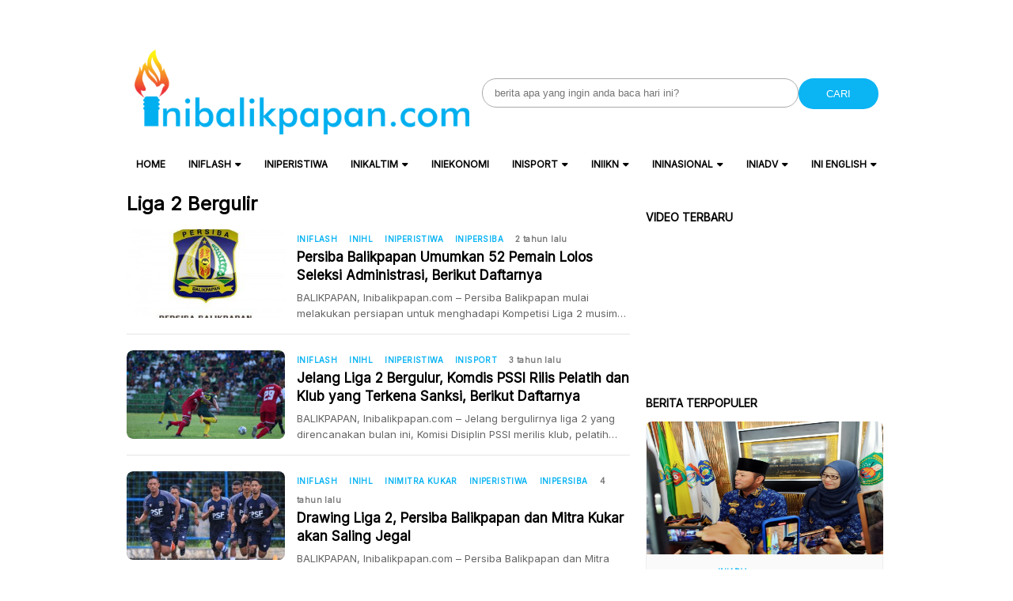

--- FILE ---
content_type: text/html; charset=utf-8
request_url: https://www.google.com/recaptcha/api2/aframe
body_size: 267
content:
<!DOCTYPE HTML><html><head><meta http-equiv="content-type" content="text/html; charset=UTF-8"></head><body><script nonce="1qNugi8IqP6RiTDK7Gr23g">/** Anti-fraud and anti-abuse applications only. See google.com/recaptcha */ try{var clients={'sodar':'https://pagead2.googlesyndication.com/pagead/sodar?'};window.addEventListener("message",function(a){try{if(a.source===window.parent){var b=JSON.parse(a.data);var c=clients[b['id']];if(c){var d=document.createElement('img');d.src=c+b['params']+'&rc='+(localStorage.getItem("rc::a")?sessionStorage.getItem("rc::b"):"");window.document.body.appendChild(d);sessionStorage.setItem("rc::e",parseInt(sessionStorage.getItem("rc::e")||0)+1);localStorage.setItem("rc::h",'1764956953206');}}}catch(b){}});window.parent.postMessage("_grecaptcha_ready", "*");}catch(b){}</script></body></html>

--- FILE ---
content_type: text/css
request_url: https://www.inibalikpapan.com/wp-content/themes/atnewz/style.css?ver=1736155577
body_size: 8588
content:
/*
Theme Name: Atnewz
Theme URI: http://example.com/atnewz
Author: Rizatzmi
Author URI: http://example.com
Description: A News & Magazine WordPress Theme
Version: 1.0.0
License: GNU General Public License v2 or later
License URI: http://www.gnu.org/licenses/gpl-2.0.html
Text Domain: atnewz
Tags: news, magazine, blog, two-columns, responsive-layout, custom-background, custom-logo, custom-menu, featured-images, footer-widgets, full-width-template, sticky-post, theme-options, translation-ready

This theme, like WordPress, is licensed under the GPL.
*/

body {
  font-family: "Inter", sans-serif;
  margin: 0;
  background-color: #fff;
}

.wp-embedded-content {
  margin: 0;
}

.wp-attachment img {
  width: 100%;
}

.wp-caption {
  width: 100% !important;
}

.hide {
  display: none;
}

/* General styles for the layout */
.main-container {
  display: flex;
  min-height: 100vh;
  flex-wrap: wrap;
}

.site-main {
  display: flex;
  position: relative;
  float: left;
  width: 100%;
  max-width: 956px;
  padding: 0 10px;
}

/* Tooltip container */
a[title] {
  position: relative;
  display: inline-block;
}

a[title]:hover::after,
a[title]:hover::before {
  visibility: visible;
  opacity: 1;
}

.author-container {
  cursor: pointer;
}

.left-banner-ads,
.right-banner-ads {
  flex: 1;
  height: 100vh !important;
  overflow: hidden;
  position: fixed;
  top: 0;
  z-index: 9999;
  background-color: black;
}

.left-banner-ads {
  left: 0;
}

.right-banner-ads {
  right: 0;
}

.content-container {
  max-width: 980px;
  padding: 0 12px;
  margin: 0 auto;
  flex-shrink: 0;
  display: flex;
  flex-direction: column;
}

@media screen and (max-width: 768px) {
  .site-main {
    padding: 0;
    display: block;
  }

  .content-container {
    width: 100%;
    flex-shrink: 1;
    margin: 0;
    padding: 0;
  }
}

/*---------------/
/ Top Header Ads /
/---------------*/

.top-header-ads {
  width: 100%;
  height: auto;
}

.top-header-ads img {
  width: 100%;
}

.top-banner-ads {
  width: 100%;
  height: auto;
  margin-top: 50px;
}

.top-banner-ads img {
  width: 100%;
}

.between-posts-ad {
  width: 100%;
  height: auto;
}

.between-posts-ad img {
  width: 100%;
}

.widget-area {
  background: #f4f4f4;
  padding: 1em;
  margin-top: 1em;
}

.entry-title a {
  color: #333;
  text-decoration: none;
}

.entry-title a:hover {
  text-decoration: underline;
}

.entry-content {
  margin-top: 1em;
}

.bottom-single-ads {
  width: 100%;
  margin-top: 20px;
}

.page-breaking-ads {
  width: 100%;
  margin-bottom: 20px;
}

.footer-floating-ads {
  position: fixed;
  bottom: 0;
  width: 100%;
  height: 90px;
  z-index: 9999;
  text-align: center;
}

/*-------/
/ Header /
/-------*/

.bottom-bar {
  max-width: 980px;
}

.main-navigation {
  flex-grow: 1;
}

.flex {
  flex-grow: 0.9;
}

.navbar-wrapper {
  display: flex;
  flex-direction: row;
  align-items: center;
  justify-content: space-between;
  width: 100%;
  background-color: white;
  max-width: 936px;
  margin: auto;
}

.nav-menu {
  display: flex;
  flex-direction: row;
  justify-content: space-between;
  align-items: center;
  margin: 0;
  padding: 0;
}

.nav-menu li {
  list-style: none;
  position: relative;
  padding: 10px 0;
}

.nav-menu li a {
  color: black;
  text-transform: uppercase;
  text-decoration: none;
  font-size: 12px;
  font-weight: 700;
}

.nav-menu li a i {
  margin-left: 7px;
}

.search-icon {
  font-size: 11px;
  cursor: pointer;
  display: none;
}

.show {
  display: block !important;
}

.top-bar .logo span {
  color: black;
  font-size: 20px;
  font-weight: 600;
}

.logo {
  width: 45%;
}

.logo img {
  width: 100%;
  height: auto;
}

.footer-logo img {
  width: 100%;
  height: auto;
}

.top-bar {
  display: flex;
  justify-content: space-between;
  padding: 12px 20px;
  align-items: center;
}

.search-box {
  display: flex;
  align-items: center;
  height: 30px;
}

.search-box .search-field {
  border-radius: 25px;
  width: 400px;
  padding: 10px 15px;
  border: 1px solid #aaaaaa;
}

.search-box .search-submit {
  border-radius: 25px;
  color: white;
  font-weight: 500;
  padding: 12px 35px;
  border: none;
  text-transform: uppercase;
  cursor: pointer;
}

.search-submit {
  border-radius: 25px;
  color: white;
  padding: 10px 15px;
  border: none;
  text-transform: uppercase;
  cursor: pointer;
}

.navbar-wrapper .search-box-hidden {
  display: none;
}

.navbar-wrapper.search-active .nav-menu {
  display: none;
}

.navbar-wrapper.search-active .search-box-hidden {
  display: flex;
  align-items: center;
  width: 100%;
  z-index: 1000;
  background: white;
  padding: 5px 10px 5px 0;
}

.navbar-wrapper.search-active .search-box-hidden .search-field-hidden {
  font-size: 12px;
  line-height: 20px;
  height: 30px;
  border-radius: 8px;
  padding: 11px 10px 9px 10px;
  border: 1px solid #cdcdcd;
  min-width: 900px;
  background-color: #f2f2f2;
}

[type="search"]::-webkit-search-cancel-button {
  -webkit-appearance: none;
}

.breaking {
  padding: 10px 20px;
  border-radius: 0 0 5px 5px;
  color: white;
  display: flex;
  align-items: center;
}

.breaking-label {
  background-color: white;
  width: fit-content;
  font-weight: bold;
  font-size: 11px;
  padding: 7px 10px 5px;
  margin: 0;
  border-radius: 12.5px;
  box-shadow: 0 11px 5px -5px rgba(61, 61, 61, 0.16);
}

.breaking-content {
  overflow: hidden;
  white-space: nowrap;
  flex: 1;
}

.breaking-content a {
  display: inline-block;
  color: white;
  text-decoration: none;
  padding-left: 50%;
  font-weight: bold;
  animation: marquee 25s linear infinite;
}

.breaking-content a:hover {
  color: white;
}

@keyframes marquee {
  from {
    transform: translateX(100%);
  }
  to {
    transform: translateX(-100%);
  }
}

.sticky {
  top: 0;
  position: fixed;
  width: 100%;
  z-index: 9999;
  background-color: white;
  box-shadow: 0 1px 0 0 rgba(0, 0, 0, 0.1);
  border-bottom-right-radius: 8px;
}

/* Dropdown Styles */
.nav-menu .sub-menu {
  display: none;
  position: absolute;
  top: 29px;
  left: auto;
  right: auto;
  background-color: white;
  padding: 10px 0;
  box-shadow: 0 8px 16px rgba(0, 0, 0, 0.2);
  z-index: 1000;
  min-width: 150px;
}

.nav-menu .sub-menu li {
  display: block;
}

.nav-menu .sub-menu li a {
  display: block;
  padding: 10px 15px;
  font-size: 12px;
  text-transform: uppercase;
  line-height: 1.5;
  font-weight: 700;
  color: #787878;
}

.nav-menu li:hover > .sub-menu {
  display: block;
}

/* Dropdown Indicator */
.nav-menu li.menu-item-has-children > a::after {
  content: "\f0d7"; /* FontAwesome caret-down */
  font-family: "Font Awesome 5 Free";
  font-weight: 900;
  margin-left: 5px;
}

.nav-menu li:hover > a {
  color: #000; /* Optional: Change color on hover */
}

.logo-mobile {
  display: none;
}

.hamburger-menu {
  display: none;
}

/* Mobile Styles */
@media screen and (max-width: 768px) {
  .sticky {
    top: 0;
    max-width: 100vw;
  }

  .top-bar,
  .breaking {
    display: none;
  }

  .navbar-wrapper {
    flex-direction: row;
    align-items: center;
    width: 100%;
    box-shadow: 0 3px 4px 0 rgba(52, 52, 52, 0.18);
    padding: 0 10px;
    box-sizing: border-box;
  }

  .logo-mobile {
    display: block;
    text-align: center;
    padding: 10px 0;
    order: 2;
    width: 30%;
    flex-grow: 0;
  }

  .logo-mobile img {
    width: 100%;
    height: auto;
  }

  .main-navigation {
    width: 100%;
    display: none;
    order: 1;
  }

  .main-navigation.active {
    display: flex;
    flex-direction: column;
    align-items: center;
  }

  .nav-menu {
    flex-direction: column;
    text-align: left;
    width: 100%;
    display: block;
  }

  .nav-menu li {
    padding: 10px 15px;
    position: relative;
  }

  .nav-menu li a {
    display: block;
    width: 100%;
  }

  .nav-menu .sub-menu {
    display: block; /* Menampilkan sub-menu di mobile */
    position: static; /* Menghapus posisi absolut di mobile */
    background: none; /* Menghapus background tambahan di mobile */
    box-shadow: none; /* Menghapus box shadow di mobile */
    padding: 0; /* Menambahkan padding kiri untuk indentasi */
  }

  .nav-menu .sub-menu li a {
    color: black;
    text-transform: uppercase;
    text-decoration: none;
    font-size: 12px;
    font-weight: 500;
    padding: 0;
  }

  .nav-menu li.menu-item-has-children > a::after {
    content: none; /* Menghapus indikator dropdown di mobile */
  }

  .nav-menu > li:first-child {
    display: none !important;
  }

  .nav-menu .current-menu-item a {
    color: black !important;
  }

  .search-icon {
    display: block;
    margin-top: 10px;
    order: 3;
  }

  .navbar-wrapper.search-active .search-box-hidden .search-field-hidden {
    min-width: auto;
    width: 100%;
    background-color: #f2f2f2;
  }

  .navbar-wrapper .search-box-hidden {
    position: absolute;
    top: 100%;
    left: 0;
    width: 100%;
    padding: 10px;
    background-color: white;
    display: none;
    z-index: 999;
  }

  .navbar-wrapper.search-active .search-box-hidden {
    display: block;
    box-sizing: border-box;
    padding: 10px;
  }

  .hamburger-menu {
    display: block;
    font-size: 24px;
    cursor: pointer;
    padding: 10px;
  }

  .search-icon {
    height: 50px;
    width: 50px;
    text-align: center;
    margin: 0;
  }

  .search-icon i {
    line-height: 50px;
    font-size: 25px;
    color: gray;
  }

  .search-box-hidden {
    box-sizing: border-box;
    padding: 0;
  }
}

/* Fullscreen Navigation */
.fullscreen-nav {
  position: fixed;
  top: 0;
  left: 0;
  width: 100%;
  height: 100%;
  background: white;
  z-index: 9999;
  display: none;
  flex-direction: column;
}

.fullscreen-nav.active {
  display: flex;
}

.fullscreen-nav-header {
  position: sticky;
  top: 0;
  background: white;
  padding: 10px 20px;
  margin-bottom: 10px;
  display: flex;
  justify-content: space-between;
  align-items: center;
  border-bottom: 1px solid #e0e0e0;
}

.fullscreen-nav-header span {
  font-size: 14px;
  font-weight: 600;
}

.fullscreen-nav-content {
  overflow-y: auto;
  padding: 0 20px;
}

.fullscreen-nav .nav-menu {
  flex-direction: column;
  text-align: left;
}

.fullscreen-nav .nav-menu li {
  padding: 5px 0;
  font-size: 1.5em;
}

.fullscreen-nav .nav-menu li ul {
  padding-left: 20px;
}

.fullscreen-nav .close-menu {
  font-size: 1.5em;
  cursor: pointer;
}

/* Mobile Styles */
@media screen and (max-width: 768px) {
  .hamburger-menu {
    display: block;
    font-size: 24px;
    cursor: pointer;
    padding: 10px;
  }

  .main-navigation {
    display: none;
  }

  .fullscreen-nav {
    display: none;
  }

  .fullscreen-nav.active {
    display: flex;
    max-width: 100vw;
  }
}

/*-----------/
/ Breadcrumb /
/-----------*/

.breadcrumb {
  list-style: none;
  font-size: 14px;
  font-weight: 400;
}

.breadcrumb ul {
  display: flex;
  flex-wrap: wrap;
  padding: 0;
  margin: 0;
  list-style: none;
}

.breadcrumb li {
  display: flex;
  align-items: center;
  color: #6c757d;
}

.breadcrumb li a {
  color: #6c757d;
  text-decoration: none;
}

.breadcrumb li span {
  color: #787878;
}

.breadcrumb li i {
  margin: 0 5px;
  font-size: 10px;
}

@media (max-width: 768px) {
  .breadcrumb {
    font-size: 12px;
    font-weight: 400;
    margin-top: 20px;
  }
}

/*---------/
/ Headline /
/---------*/

.headline {
  width: 640px;
  border: 1px solid #e5e5e5;
  padding-bottom: 0;
  border-radius: 8px;
  overflow: hidden;
  margin-top: 20px;
}

.headline-main {
  width: 640px;
}

.headline-main-wrapper {
  display: block;
  width: auto;
  padding: 0 10px 0 20px;
  border: none;
}

.headline-main-image-wrapper {
  position: relative;
  margin-bottom: 15px;
  background-color: #ddd;
  padding: 0;
}

.headline-main-image-link {
  height: 360px;
}

.headline-main-image-link img {
  width: 100%;
  height: 360px;
  object-fit: cover;
  vertical-align: middle;
  border: 0;
}

.headline-main-timestamp {
  font-size: 12px;
  line-height: 1.2;
  margin-bottom: 8px;
  color: #787878;
}

.headline-main-title-link {
  color: black;
  text-decoration: none;
}

.headline-main-title {
  font-size: 26px;
  font-weight: 700;
  line-height: 1.3;
  margin: 0 0 6px 0;
}

.headline-main-desc {
  font-size: 13px;
  line-height: 1.54;
  color: #666;
  border-bottom: 1px solid #f5f5f5;
  margin-bottom: 21px;
  -webkit-line-clamp: 2;
  -webkit-box-orient: vertical;
  height: 40px;
  overflow: hidden;
  text-overflow: ellipsis;
}

.headline-main-desc p {
  margin: 0;
}

.headline-bottom-slider {
  height: 265px;
  overflow: hidden;
  margin-bottom: 10px;
  padding: 20px 20px 0;
  box-sizing: border-box;
}

.headline-bottom-slider-title {
  font-size: 16px;
  font-weight: 700;
  margin-bottom: 13px;
  text-transform: uppercase;
  color: #444;
}

.headline-bottom-slider-list {
  list-style: none;
  padding: 0;
  margin: 0;
}

.headline-bottom-slider-item {
  position: relative;
  vertical-align: top;
  width: 190px;
  margin-left: 15px;
}

.headline-bottom-slider-item:first-child {
  margin-left: 0;
}

.headline-bottom-slider-item-thumbnail {
  border-radius: 8px;
  overflow: hidden;
}

.headline-bottom-slider-item-thumbnail img {
  display: inline-block;
  width: 190px;
  height: 110px;
  vertical-align: middle;
  border: 0;
}

.headline-bottom-slider-item-header {
  padding-top: 5px;
}

.headline-bottom-slider-item-header-time {
  font-size: 10px;
  line-height: 1.6;
  color: rgba(0, 0, 0, 0.4);
  vertical-align: middle;
  display: inline-block;
}

.headline-bottom-slider-item-header-title {
  font-size: 14px;
  font-weight: 700;
  color: #2e2e2e;
  height: 58px;
  line-height: 1.4;
  margin-top: 3px;
}

.headline-bottom-slider-wrapper {
  position: relative;
}

.chevron-prev {
  left: -20px;
}

.chevron-next {
  right: -20px;
}

.slick-arrow {
  position: absolute;
  background-size: 36px 36px;
  height: 36px;
  z-index: 2;
  width: 36px;
  top: 20%;
  cursor: pointer;
  text-align: center;
  line-height: 36px;
  text-align: center;
  vertical-align: center;
  line-height: 36px;
  border-radius: 50%;
  background-color: white;
  box-shadow: 0 0 2px 1px rgba(0, 0, 0, 0.15);
}

@media (max-width: 768px) {
  .headline {
    width: 100%;
  }

  .headline-main {
    width: 100%;
  }

  .headline-main-image-link img {
    width: 100%;
    height: 56.25%;
  }

  .headline-bottom-slider {
    display: none;
  }
}

/*----------/
/ Post List /
/----------*/

.article-container {
  margin-right: 320px;
  width: 640px;
  padding: 20px 0;
}

#article-container-indeks {
  margin-left: 20px;
  margin-right: 0px;
}

.featured-post {
  padding: 20px 0;
  border-bottom: solid 1px #e5e5e5;
}

.featured-post .featured-image {
  width: 640px;
  height: 360px;
  background: #ddd;
  border-radius: 8px;
}

.standard-post {
  padding: 20px 0;
  border-bottom: solid 1px #e5e5e5;
  display: flex;
}

.post-thumbnail {
  border-radius: 8px;
  overflow: hidden;
}

.post-thumbnail .standard-image {
  margin-right: 15px;
  width: 200px;
  height: 112px;
  background: #ddd;
  display: inline-block;
  vertical-align: top;
  position: relative;
  overflow: hidden;
  border-radius: 8px;
  object-fit: cover;
}

/* No Image Available Styles */
.thumbnail-wrapper {
  position: relative;
}

.no-image {
  display: flex !important;
  align-items: center;
  justify-content: center;
  color: #888;
  font-size: 16px;
  text-align: center;
}

.post-content {
  width: calc(100% - 215px);
  display: inline-block;
  vertical-align: top;
  position: relative;
  height: 112px;
}

.entry-header {
  overflow: hidden;
  margin-bottom: 6px;
}

.post-category {
  font-size: 10px;
  font-weight: 700;
  line-height: 24px;
  margin-right: 10px;
  letter-spacing: 0.4px;
  text-transform: uppercase;
}

.entry-title {
  float: left;
  width: 100%;
  margin: 0;
}

.entry-title a {
  color: #000;
  font-size: 17px;
  font-weight: 700;
  line-height: 1.4;
  text-decoration: none;
  overflow: hidden;
  display: block;
  max-height: 2.76em;
}

.entry-title a:hover {
  text-decoration: none;
}

.posted-on {
  color: #787878;
  font-size: 10px;
  font-weight: 700;
  line-height: 24px;
  letter-spacing: 0.4px;
}

.no-thumbnail-post .entry-header {
  margin-bottom: 10px;
}

.entry-content {
  color: #666;
  font-size: 13px;
  line-height: 20px;
  height: 40px;
  overflow: hidden;
  text-overflow: ellipsis;
  display: -webkit-box;
  margin: 0;
  -webkit-line-clamp: 2;
  -webkit-box-orient: vertical;
}

.entry-content p {
  margin: 0;
}

.entry-content-single {
  line-height: 1.6;
}

.index-news-btn-wrapper {
  display: block;
  width: 140px;
  background-color: #fff;
  border-radius: 2px;
  margin: 18px auto;
}

.index-news-btn {
  font-size: 12px;
  padding: 10px 20px;
  display: block;
  text-align: center;
  text-transform: uppercase;
  line-height: 1;
}

.index-news-btn:hover {
  color: white;
}

@media (max-width: 768px) {
  .article-container {
    box-sizing: border-box;
    width: 100%;
    margin: 0;
    padding: 10px;
  }

  #article-container-indeks {
    margin: 0;
  }

  .entry-header {
    margin: 0;
  }

  .featured-post {
    display: flex;
    flex-direction: column-reverse;
  }

  .featured-post .entry-title a {
    font-size: 18px;
    line-height: 21px;
    margin: 0;
    overflow: hidden;
    display: -webkit-box;
    -webkit-line-clamp: 2;
    -webkit-box-orient: vertical;
    color: #333;
    font-weight: 200;
  }

  .featured-post .posted-on {
    font-weight: 200;
    font-size: 10px;
    color: #787878;
    line-height: 1em;
  }

  .standard-post {
    flex-direction: row-reverse;
    padding: 15px 0;
  }

  .standard-post .post-thumbnail {
    width: 85px;
    height: 85px;
  }

  .post-thumbnail .standard-image {
    width: 85px;
    height: 85px;
    margin: 0;
  }

  .standard-post .entry-content {
    display: none;
  }

  .standard-post .post-content {
    width: calc(100% - 100px);
    height: auto;
    margin-right: 15px;
  }

  .standard-post .posted-on {
    font-weight: 200;
    font-size: 10px;
    color: #787878;
    line-height: 1em;
  }

  .standard-post .entry-title a {
    font-size: 18px;
    line-height: 21px;
    margin-top: 5px;
    overflow: hidden;
    display: -webkit-box;
    -webkit-line-clamp: 2;
    -webkit-box-orient: vertical;
    color: #333;
    font-weight: 200;
    -webkit-text-size-adjust: 100%;
  }

  .featured-post .featured-image {
    width: 100%;
    height: 56.25%;
    aspect-ratio: 16/9;
  }

  .no-image {
    font-size: 10px;
  }
}

/*---------------/
/ Content Single /
/---------------*/

.post-title {
  font-size: 30px;
  font-weight: bold;
  font-style: normal;
  font-stretch: normal;
  line-height: 1.3;
  letter-spacing: normal;
  color: #000000;
}

.post-subtitle {
  color: #353535;
  font-size: 13px;
  line-height: 1.5;
  margin-bottom: 20px;
  margin: 0;
}

#post.post-thumbnail {
  overflow: hidden;
  border-radius: 8px;
  position: relative;
}

.post-thumbnail img {
  height: auto;
  vertical-align: middle;
}

article .post-thumbnail img {
  width: 640px;
}

.post-thumbnail-caption {
  border-radius: 0 0 5px 5px;
  padding: 10px 0px;
  font-size: 12px;
  line-height: 1.42;
  border-bottom: 1px solid #eee;
}

.single-content {
  font-size: 15px;
  line-height: 23px;
  color: #444;
}

.single-content figure {
  overflow: hidden;
  border-radius: 8px;
  position: relative;
}

.single-content img:not(.readmore-img) {
  width: 100%;
  height: auto;
  vertical-align: middle;
  border-radius: 8px;
}

.author-vcard {
  display: inline-block;
  width: 300px;
  vertical-align: top;
}

.author-avatar {
  display: inline-block;
  margin-right: 10px;
}

.author-avatar img {
  width: 40px;
  height: 40px;
  border-radius: 20px;
}

.author-info {
  display: inline-block;
  vertical-align: top;
  font-size: 14px;
}

.post-date {
  margin: 5px 0;
  padding: 0;
  height: 45px;
  font-size: 12px;
  line-height: 1;
  color: #999;
  vertical-align: top;
  display: block;
  margin-bottom: 7px;
}

.author-header-mobile {
  display: none;
}

.atnewz-social-share {
  display: inline-block;
  vertical-align: top;
  float: right;
}

.social-share-list {
  display: inline-block;
  list-style: none;
  margin: 0;
  padding: 0;
  list-style: none;
  vertical-align: top;
}

.social-share-item {
  display: inline-block;
  overflow: hidden;
  text-align: center;
  margin-right: 10px;
  border-radius: 50px;
}

.share-button {
  display: block;
  height: 40px;
  width: 40px;
}

.share-button i {
  font-size: 20px;
  padding: 10px;
}

.share-button.facebook {
  background-color: #3b5998;
  color: white;
}
.share-button.twitter {
  background-color: #000000;
  color: white;
}
.share-button.whatsapp {
  background-color: #25d366;
  color: white;
}

.share-button.copy-link {
  width: 73px;
  height: 40px;
  color: white;
  border: none;
  cursor: pointer;
}

.share-button.copy-link span {
  font-size: 10px;
  font-weight: 700;
  text-align: center;
}

.social-share-count {
  display: inline-block;
  vertical-align: top;
  position: relative;
  text-align: center;
  top: 4px;
}

.social-share-count-label {
  display: block;
  font-size: 12px;
  line-height: 1;
  position: relative;
  color: #000;
  top: 2px;
}
.social-share-count-value {
  display: block;
  font-size: 18px;
  line-height: 1.5;
  font-weight: 700;
  color: #000;
}

/* Styles for mobile */
@media (max-width: 768px) {
  .author-header-desktop {
    display: none;
  }
  .author-header-mobile {
    display: block;
    font-size: 14px;
    color: #999;
  }

  .social-share-count {
    display: none;
  }

  .social-share-item {
    width: 90px;
  }

  .share-button {
    width: 100%;
    height: 100%;
  }

  .share-button.copy-link {
    width: 100%;
  }
}

.page-break {
  display: flex;
  align-items: center;
  justify-content: center;
  margin: 20px 0;
}

.page-break hr {
  flex-grow: 1;
  border: none;
  border-top: 1px solid #ddd;
  margin: 0 10px;
}

.page-break span {
  color: #666;
  font-size: 14px;
  white-space: nowrap;
}

.tags-links {
  padding: 0;
  margin: 0;
  margin-bottom: 30px;
}

.tags-links li {
  display: inline-block;
  margin: 0 5px 5px 0;
  list-style: none;
  background-color: #fff;
  border-radius: 2px;
  box-shadow: 0 0 2px 0 rgba(0, 0, 0, 0.15);
}

.tags-links a {
  color: #666;
  font-size: 12px;
  line-height: 22px;
  text-decoration: none;
  padding: 0 12px;
  display: block;
}

.tags-links h4 {
  color: #666;
  margin: 0;
  display: inline-block;
  font-size: 12px;
  font-weight: 400;
  line-height: 22px;
}

.tags-links li:hover h4 {
  color: white;
}

.footer-credit {
  display: flex;
  align-items: center;
  flex-direction: row;
  flex-wrap: wrap;
  justify-content: space-between;
  align-content: center;
}

.footer-credit-header {
  color: #000;
  font-size: 12px;
  line-height: 15px;
  text-transform: uppercase;
  display: block;
  font-weight: 700;
  margin-top: 10px;
  margin-bottom: 10px;
}

@media (max-width: 768px) {
  .content-page.entry-title {
    font-size: 24px;
    font-weight: 700;
    line-height: 1.5;
    color: #333;
  }

  .single-content {
    font-size: 18px;
    color: #222;
    line-height: 1.8;
    font-weight: 400;
  }

  .post-title {
    margin: 10px 0;
    font-size: 24px;
    font-weight: 700;
    line-height: 1.5;
    color: #333;
  }

  .post-meta {
    margin: 10px 0;
  }

  .post-thumbnail img {
    width: 100%;
    height: auto;
  }

  .single-content img:not(.readmore-img) {
    width: 100%;
    height: auto;
  }

  .single-content div {
    width: 100% !important;
  }

  .footer-credit {
    flex-direction: column-reverse;
    flex-wrap: nowrap;
    align-items: flex-start;
  }

  .tags-links li {
    margin: 5px 10px 5px 0;
    padding: 0;
    display: inline-block;
  }

  .tags-links h4 {
    font-size: 14px;
  }
}

/*-----------/
/ Posts Grid / 
/-----------*/

.grid-header {
  padding-bottom: 5px;
  text-align: left;
  display: block;
  margin: 20px 0 6px;
  text-transform: uppercase;
  font-weight: 700;
  background: 0 0;
  box-sizing: border-box;
}

.grid-header-title {
  font-size: 14px;
  font-weight: 700;
  line-height: 1.1;
  margin: 0;
  background: 0 0;
  display: inline-block;
  box-sizing: border-box;
}

.grid-header-title > a {
  color: #000;
}

.grid-posts {
  margin: 20px 0;
  display: flex;
  flex-wrap: wrap;
  gap: 20px;
  min-width: 640px;
}

.grid-post {
  display: inline-block;
  vertical-align: top;
  padding: 0;
  margin-bottom: 10px;
  width: 200px;
}

.grid-post-thumbnail {
  overflow: hidden;
  display: block;
  margin: 0;
}

.grid-post-thumbnail-link {
  display: block;
}

.grid-post-thumbnail img {
  width: 200px;
  height: 113px;
  border-radius: 8px;
}

.grid-post-title {
  display: inline-block;
  vertical-align: top;
  width: 200px;
  margin-top: 10px;
  font-size: 14px;
  line-height: 1.43;
  height: auto;
  text-align: left;
  font-weight: 700;
  color: rgba(0, 0, 0, 0.8);
  cursor: pointer;
}

.grid-post-title a {
  text-decoration: none;
  color: #000;
}

@media (max-width: 768px) {
  .grid-posts {
    display: block;
    width: 100%;
    min-width: 0;
    margin: 0;
  }

  .grid-post {
    width: 100%;
    display: flex;
    flex-direction: row-reverse;
    border-bottom: solid 1px #e5e5e5;
    padding: 15px 0;
    margin: 0;
  }

  .grid-post-thumbnail {
    width: 85px;
    height: 85px;
  }

  .grid-post-thumbnail img {
    width: 85px;
    height: 85px;
  }

  .grid-post .post-content {
    width: calc(100% - 100px);
    height: auto;
    margin-right: 15px;
  }

  .grid-post .entry-content {
    display: none;
  }

  .grid-post .posted-on {
    font-weight: 200;
    font-size: 10px;
    color: #787878;
    line-height: 1em;
  }

  .grid-post .entry-title a {
    font-size: 18px;
    line-height: 21px;
    margin-top: 5px;
    overflow: hidden;
    display: -webkit-box;
    -webkit-line-clamp: 2;
    -webkit-box-orient: vertical;
    color: #333;
    font-weight: 200;
    -webkit-text-size-adjust: 100%;
  }

  .grid-posts .grid-post:first-child {
    padding-top: 0;
  }
}

/*---------/  
/ Comments / 
/---------*/

.comments-title {
  font-size: 1.5em;
  font-weight: bold;
  margin-bottom: 20px;
}

.comment-list {
  list-style: none;
  padding: 0;
}

.comment-list li {
  margin-bottom: 20px;
}

.comment-body {
  display: flex;
  align-items: flex-start;
  border-bottom: 1px solid #ddd;
  padding-bottom: 10px;
}

.comment-author {
  margin-right: 10px;
}

.comment-author img {
  border-radius: 50%;
}

.comment-meta {
  font-size: 0.875em;
  color: #555;
}

.reply {
  margin-top: 10px;
}

/* Styles for Comment Form */
.comment-form-author,
.comment-form-email,
.comment-form-comment {
  margin-bottom: 20px;
  display: flex;
  flex-direction: column;
}

.comment-form-author label,
.comment-form-email label,
.comment-form-comment label {
  font-weight: bold;
  margin-bottom: 5px;
}

.comment-form-author input,
.comment-form-email input,
.comment-form-comment textarea {
  width: 100%;
  padding: 10px;
  border: 1px solid #ccc;
  border-radius: 5px;
  box-sizing: border-box;
  font-size: 1em;
  margin-bottom: 5px;
}

.comment-form-comment textarea {
  resize: vertical;
}

.comment-notes {
  margin-bottom: 20px;
  font-size: 15px;
  line-height: 23px;
  color: #444;
}

.submit.btn.btn-primary {
  color: #fff;
  padding: 10px 20px;
  font-size: 1em;
  border-radius: 5px;
  cursor: pointer;
}

.submit.btn.btn-primary:hover {
  background-color: #c02030;
  border-color: #c02030;
  color: #fff;
}

/* Custom Style for Input Fields */
.comment-form-author input,
.comment-form-email input,
.comment-form-comment textarea {
  border: 1px solid #ccc;
  border-radius: 5px;
  padding: 10px;
  font-size: 16px;
}

.circle-avatar {
  border-radius: 50%;
  width: 50px;
  height: 50px;
}

.comment-body {
  display: flex;
  align-items: flex-start;
  padding: 10px;
  border-bottom: 1px solid #ddd;
  margin-bottom: 20px;
}

.comment-avatar {
  float: left;
  margin-right: 15px;
}

.comment-details {
  flex-grow: 1;
}

.comment-author {
  display: block;
  margin-bottom: 5px;
}

.comment-author-name {
  font-size: 14px;
  font-weight: 700;
  color: black;
}

.comment-time {
  font-size: 12px;
  color: #a9a9a9;
  font-weight: 400;
  margin-top: 3px;
}

.comment-text {
  color: #2a2a2a;
  font-size: 14px;
  font-weight: 400;
  margin-top: 5px;
  flex-grow: 1;
}

.comment-content {
  overflow: hidden;
}

.comment-metadata {
  font-size: 0.875em;
  color: #777;
}

.reply {
  margin-top: 10px;
  font-size: 16px;
  font-weight: 600;
}

/*--------/
/ Archive /
/--------*/

.archive-title {
  margin: 0;
  font-size: 24px;
  font-weight: 700;
  line-height: 1;
  display: inline-block;
  vertical-align: middle;
}

.author-header {
  display: flex;
  align-items: center;
  margin-bottom: 20px;
  padding: 10px;
  width: 100%;
  justify-content: space-between;
}

.author-info-wrapper {
  display: flex;
  align-items: center;
}

.author-avatar {
  border-radius: 50%;
  margin-right: 15px;
}

.author-name {
  font-size: 24px;
  font-weight: 700;
  line-height: 30px;
  margin: 0;
}

.author-bio {
  font-size: 14px;
  line-height: 20px;
  text-align: left;
  border-bottom: 1px solid #eee;
}

.author-timeline {
  margin-top: 10px;
  font-size: 20px;
  margin-bottom: 0;
}

@media (max-width: 768px) {
  .author-header {
    width: 100%;
    box-sizing: border-box;
  }

  .archive-title {
    margin-top: 20px;
  }
}

/*-------/
/ Search /
/-------*/

.search-result-header {
  padding-bottom: 10px;
  margin: 0;
  display: block;
}

.search-result-header-text {
  width: 640px;
  text-overflow: ellipsis;
  overflow: hidden;
  white-space: nowrap;
  display: inline-block;
  font-size: 16px;
  font-weight: 400;
  line-height: 1.71em;
  color: #444;
}

.search-not-found-notice {
  font-size: 16px;
  line-height: 16px;
  color: #000;
  margin-bottom: 10px;
}

.search-not-found-tips-header {
  font-size: 14px;
  line-height: 16px;
  color: #444;
  margin: 10px 0 20px;
}

.search-not-found-tips-list {
  margin-left: 14px;
}

.advanced-search-form {
  overflow: hidden;
  display: flex;
}

.form-group {
  margin-bottom: 15px;
  text-align: left;
  position: relative;
}

.advanced-search-form select {
  max-width: 130px;
  height: 31px;
}

.form-control {
  width: 100%;
  border: 1px solid #ccc;
  border-radius: 4px;
  padding: 6px 12px;
  font-size: 14px;
  line-height: 20px;
  color: #4a4a4a;
  background-color: #fff;
  vertical-align: middle;
}

.form-input-text {
  display: block;
  padding: 6px 12px;
  width: 100%;
  height: 30px;
  border-radius: 2px;
  background-color: #faf9f9;
  border: solid 1px #d5d5d5;
  color: #787878;
  box-sizing: border-box;
}

.advanced-search-date-range-from {
  float: left;
  margin-right: 5px;
  width: 110px;
}

.advanced-search-date-range-separator {
  float: left;
  margin-right: 5px;
}

.advanced-search-date-range-to {
  width: 110px;
  float: left;
}

.advanced-search-form .search-button {
  width: 133px;
  padding: 0 20px;
  margin-left: 5px;
  font-size: 14px;
  font-weight: 400;
  height: 30px;
  color: white;
  border: none;
  border-radius: 2px;
  cursor: pointer;
}

.advanced-search-item {
  float: left;
  margin-right: 10px;
}

@media (max-width: 768px) {
  .advanced-search-form {
    display: none;
  }

  .search-result-header-text {
    width: 100%;
  }
}

/*----/
/ 404 /
/----*/

.error-container {
  width: 100%;
  margin: 100px 0;
}

.error-404 {
  text-align: center;
  margin: auto;
  height: auto;
}

.error-message-header {
  font-size: 24px;
  font-weight: 700;
  line-height: 36px;
  margin: 0;
  color: #979797;
  text-align: center;
}

.error-message-caption {
  font-size: 14px;
  line-height: 24px;
  margin: 0 0 28px 0;
  color: #979797;
  text-align: center;
}

.error-message-button {
  margin: auto;
  font-size: 12px;
  font-weight: 700;
  line-height: 14px;
  padding: 10px 23px;
  border: 1px solid #cdcdcd;
  background-color: #fff;
  border-radius: 1px;
}

/*--------/
/ Sidebar /
/--------*/

.sidebar-container {
  position: relative;
  float: left;
  width: 300px;
  margin-left: -300px;
  z-index: 1;
  padding: 40px 0;
  gap: 30px;
}

.sidebar-container .widget {
  margin-bottom: 30px;
}

.sidebar-container .widget:last-of-type {
  margin-bottom: 0;
}

@media (max-width: 768px) {
  .sidebar-container {
    width: 100%;
    display: block;
    padding: 10px;
    margin: 0;
    box-sizing: border-box;
  }
}

/*-------/
/ Footer /
/-------*/

.site-footer {
  background-color: #f5f5f5;
  padding: 30px 22px 50px 22px;
}

.footer-logo {
  margin-bottom: 20px;
}

.footer-content {
  display: flex;
  justify-content: space-between;
}

.footer-menus {
  flex-grow: 1;
}

.footer-menu-container {
  display: flex;
  justify-content: space-between;
  flex-wrap: wrap;
}

.footer-menu-columns {
  display: flex;
  justify-content: flex-start;
}

.footer-menu-column {
  width: 20%;
}

.footer-menu {
  list-style: none;
  padding: 0;
  margin: 0;
  color: #444;
  text-decoration: none;
  font-size: 14px;
  text-transform: uppercase;
  font-weight: 400;
}

.footer-menu li {
  margin-bottom: 10px;
}

.footer-menu li a {
  display: block;
  font-size: 12px;
  font-weight: 700;
  line-height: 30px;
  color: #565656;
  text-transform: uppercase;
}

.footer-social-text {
  margin: 0;
  padding-bottom: 10px;
}

.footer-social {
  display: flex;
  gap: 15px;
}

.footer-social a {
  display: flex;
  align-items: center;
  justify-content: center;
  width: 40px;
  height: 40px;
  border-radius: 8px;
  background-color: red;
  color: #fff;
  font-size: 20px;
  transition: background-color 0.3s ease;
  text-decoration: none;
}

.footer-social a.facebook {
  background-color: #3b5998;
}

.footer-social a.twitter {
  background-color: #000000;
}

.footer-social a.youtube {
  background-color: #ff0000;
}

.footer-social a.instagram {
  background-color: #e4405f;
}

.footer-social a i {
  color: white;
}

.footer-copyright {
  font-size: 12px;
  color: #1e1e1e;
  text-align: center;
  padding-bottom: 100px;
  padding-top: 50px;
}

.scroll-to-top {
  display: none;
  position: fixed;
  bottom: 30px;
  right: 30px;
  width: 50px;
  height: 50px;
  color: white;
  text-align: center;
  line-height: 50px;
  font-size: 24px;
  z-index: 9999;
  transition: opacity 0.3s;
  opacity: 0.5;
  border-radius: 8px;
}

.scroll-to-top:hover {
  opacity: 0.7;
  color: white;
}

@media (max-width: 768px) {
  .footer-content {
    flex-direction: column;
    gap: 20px;
    padding: 10px;
  }

  .footer-logo {
    text-align: center;
  }

  .footer-menu-columns {
    display: flex;
    flex-wrap: wrap;
    justify-content: space-around;
  }

  .footer-menu-column {
    flex: 1 1 45%; /* Two columns with 45% width each and some space between */
    margin-bottom: 20px;
  }

  .footer-social a {
    display: block;
    margin: 10px 0;
    text-align: center;
  }

  .footer-social a i {
    line-height: 40px;
  }

  .footer-copyright {
    background-color: #e9e9e9;
  }

  .scroll-to-top {
    height: 20px;
    width: 20px;
    font-size: 12px;
    line-height: 20px;
  }
}

/*-------/
/ Indeks / 
/-------*/

.indeks-channel-filter {
  min-width: 238px;
  position: relative;
  z-index: 2;
  width: 285px;
  border-radius: 3px;
  border: solid 1px #ededed;
  margin: 20px 0;
}

.indeks-channel-filter-header {
  font-size: 14px;
  font-weight: 700;
  text-align: left;
  background-color: #f5f5f5;
  color: #333;
  padding: 17px 20px;
}

.indeks-channel-filter-lists {
  margin: 0;
  padding: 0;
  list-style: none;
}

.indeks-channel-filter-lists-item {
  padding: 0 20px;
}

.indeks-channel-filter-lists-item-title {
  padding: 14px 0 12px;
  display: block;
  margin-bottom: 2px;
  border-bottom: 1px solid #ededed;
  font-size: 14px;
  font-weight: 700;
  color: #444;
}

.indeks-channel-filter-arrow {
  float: right;
  background-size: cover;
  width: 8px;
  height: 12px;
  margin-top: 5px;
}

.indeks-filter {
  overflow: hidden;
  display: flex;
  height: 80px;
  padding: 20px;
  background-color: #f5f5f5;
  border: solid 1px #ededed;
  margin-bottom: 32px;
  box-sizing: border-box;
}

.indeks-filter-form {
  margin-top: 0;
  height: 40px;
  font-size: 14px;
}

.indeks-filter-item {
  display: inline-block;
}

.indeks-filter-date {
  margin-right: 10px;
}

.indeks-filter-date input {
  width: 430px;
  padding: 10px 10px 8px 18px;
}

.indeks-filter .search-button {
  width: 133px;
  padding: 0 20px;
  margin-left: 5px;
  font-size: 14px;
  font-weight: 400;
  height: 40px;
  color: white;
  border: none;
  border-radius: 2px;
  cursor: pointer;
}

.indeks-header-title {
  font-size: 18px;
  font-weight: 700;
  line-height: 26px;
  margin: 0;
  color: #333;
  border-bottom: 1px solid #ededed;
  padding-bottom: 10px;
  text-transform: uppercase;
}

/* Mobile Filter Form Styles */
.indeks-filter-form-mobile {
  display: none; /* Hide by default */
}

@media (max-width: 768px) {
  .indeks-channel-filter {
    display: none;
  }

  .indeks-filter {
    height: auto;
  }

  .indeks-filter-form {
    display: none; /* Hide desktop form on mobile */
  }

  .indeks-filter-form-mobile {
    display: block; /* Show mobile form on mobile */
  }

  .indeks-filter-item {
    margin-bottom: 10px;
    width: 32%;
  }

  #indeks-filter-item-cat {
    width: 100%;
  }

  .indeks-filter-item select {
    width: 100%;
    padding: 10px;
    border: 1px solid #ccc;
    border-radius: 4px;
    font-size: 14px;
  }

  .indeks-filter-button {
    text-align: center;
    width: 100%;
  }

  .indeks-filter-button .search-button {
    width: 100%;
    height: 40px;
    margin: 0;
  }
}

/*-----------------/
/ Internal Linking /
/-----------------*/

.readmore {
  padding: 16px 12px;
  margin: 30px 0;
  border-radius: 8px;
  background: #fff;
  border: 1px solid #d9d9d9;
  box-shadow: 0 4px 4px rgba(217, 217, 217, 0.25);
  border-radius: 10px;
}

.readmore-title {
  font-weight: 700;
  margin-bottom: 3px;
  display: inline-block;
  font-size: 15px;
  color: black;
}

.readmore-content {
  display: flex;
  height: 68px;
}

.readmore-img {
  width: 68px;
  height: 68px;
  object-fit: cover;
  object-position: center;
  border-radius: 10px;
  margin-right: 24px;
}

.readmore-post-title {
  font-size: 15px;
  font-weight: 600;
  color: #2460aa;
}

.readmore-post-title:hover {
  color: #1e4a85;
}

@media (max-width: 768px) {
  .readmore-content {
    text-overflow: ellipsis;
    -webkit-line-clamp: 2;
    overflow: hidden;
  }

  .readmore-img {
    margin-right: 10px;
  }

  .readmore-title {
    margin: 0;
    display: block;
    font-size: 12px;
  }

  .readmore-post-title {
    font-size: 12px;
  }
}

/*-------------/
/ Related Post / 
/-------------*/

.baca-juga {
  width: 100%;
  margin: 19px 0 19px 0;
  padding: 15px 15px 20px;
  background-color: #f1f1f1;
  box-sizing: border-box;
}

.baca-juga-header {
  padding-left: 10px;
  font-weight: 700;
  line-height: 1.25;
  color: #424242;
  display: inline-block;
  text-transform: uppercase;
  margin: 0;
}

.baca-juga-list {
  list-style: none;
  padding: 0;
  margin: 6px 0 0;
  display: flex;
}

.baca-juga-list li {
  padding: 0 13px;
  border-right: 1px solid #c7c7c7;
  flex-grow: 1;
  flex-basis: 0;
}

.baca-juga-list li:last-child {
  border-right: none; /* Menghapus border-right pada item terakhir */
}

.baca-juga-list a {
  font-size: 12px;
  line-height: 1.4;
  font-weight: 700;
  color: unset;
  display: -webkit-box;
  -webkit-line-clamp: 3;
  -webkit-box-orient: vertical;
  overflow: hidden;
  text-decoration: none;
}

.baca-juga-list a > h3 {
  font-size: 12px;
  line-height: 1.4;
  font-weight: 700;
  color: unset;
}

@media (max-width: 768px) {
  .baca-juga {
    box-sizing: border-box;
  }

  .baca-juga-list {
    display: block;
  }

  .baca-juga-list li {
    border: none;
  }
}

/*--------------/
/ Popular Topic /
/--------------*/

.widget-title {
  font-size: 14px;
  font-weight: 700;
  margin: 0;
  text-transform: uppercase;
  background: 0 0;
}

.widget-title > a {
  color: #000;
}

.popular-topics {
  list-style: none;
  padding: 0;
  margin: 0;
}

.popular-topics li {
  margin-bottom: 6px;
}

.popular-topics li i.fa-hashtag {
  font-size: 14px;
  font-weight: 700;
  padding-right: 23px;
  vertical-align: middle;
}

.popular-topics li a {
  border-bottom: 1px solid #e5e5e5;
  padding-bottom: 6px;
  display: inline-block;
  width: calc(100% - 40px);
  color: #444;
}

.popular-topics li a > span {
  font-size: 12px;
  font-weight: 700;
  line-height: 1em;
  text-transform: uppercase;
}

/*----------------/
/ Taxonomy Widget /
/----------------*/

.taxonomy-widget-posts {
  margin: 0;
  padding: 0;
  list-style: none;
}
.taxonomy-widget-post.big {
  border-bottom: 1px solid #eee;
  margin-bottom: 0;
  display: block;
}

.taxonomy-widget-post.small {
  border-bottom: 1px solid #ddd;
  padding: 10px 15px 12px;
  margin: 0;
  height: 60px;
}

.taxonomy-widget-post-thumbnail {
  margin: 0;
  padding: 0;
  border-radius: 8px;
  overflow: hidden;
  display: inline-block;
  margin-right: 10px;
  vertical-align: middle;
  background: #ddd;
}

.taxonomy-widget-post-thumbnail a {
  font-weight: 500;
  font-size: 15px;
  line-height: 20px;
  display: inline-block;
}

.taxonomy-widget-post-thumbnail img {
  width: 60px;
  height: 60px;
}

.taxonomy-widget-post-thumbnail.big img {
  width: 300px;
  height: 170px;
}

.taxonomy-widget-post-thumbnail.big {
  height: 170px;
  margin: 0;
  display: block;
}

.taxonomy-widget-post-thumbnail.small {
  height: 60px;
}

.taxonomy-widget-post-thumbnail.small a {
  height: 60px;
}

.taxonomy-widget-post-content {
  display: inline-block;
  width: 195px;
  height: 60px;
  vertical-align: middle;
}

.taxonomy-widget-post-content.big {
  display: block;
  width: auto;
}

.taxonomy-widget-post-content-center {
  position: relative;
  transform: translateY(-50%);
  top: 50%;
}

.taxonomy-widget-post-title {
  font-size: 14px;
  font-weight: bold;
  margin: 0;
}

.taxonomy-widget-post-title a {
  text-decoration: none;
  color: #000;
}

@media (max-width: 768px) {
  .taxonomy-widget-post.mobile {
    display: block;
    margin: 20px 0;
    overflow: hidden;
    border-radius: 8px;
    box-shadow: 0 4px 8px 0 rgba(0, 0, 0, 0.08),
      0 6px 20px 0 rgba(0, 0, 0, 0.08);
  }

  .taxonomy-widget-post-thumbnail.mobile {
    display: block;
    width: 100%;
    height: auto;
    aspect-ratio: 16 / 9;
    margin: 0;
    border-radius: 0;
  }

  .taxonomy-widget-post-thumbnail.mobile img {
    width: 100%;
    height: auto;
    aspect-ratio: 16 / 9;
  }

  .taxonomy-widget-post-content.mobile {
    box-sizing: border-box;
    display: block;
    width: 100%;
    height: auto;
    padding: 10px;
  }

  .taxonomy-widget-post-content-center {
    display: block;
    transform: none;
  }

  .taxonomy-widget-post-title a {
    width: 100%;
  }
}

/*-------------/
/ Popular Post /
/-------------*/

.popular-posts-widget {
  border-radius: 8px;
  overflow: hidden;
  margin: 0;
  padding: 0;
  list-style: none;
}

.popular-post-widget-item {
  padding-bottom: 8px;
  border: 1px solid #eee;
  border-top: 0;
}

.popular-post-widget-content {
  padding: 10px 0;
}

.popular-post-widget-image {
  margin: 0;
  padding: 0;
}

.popular-post-widget-image img {
  height: 168px;
  width: 300px;
  vertical-align: middle;
}

.popular-post-widget-rank {
  display: inline-block;
  letter-spacing: -4.3px;
  text-align: center;
  color: #ddd;
  font-size: 60px;
  font-weight: 600;
  width: 60px;
  margin: 5px 15px;
}

.popular-post-widget-wrapper {
  display: inline-block;
  width: 204px;
  vertical-align: top;
}

.popular-post-widget-category {
  text-transform: uppercase;
  font-size: 10px;
  font-weight: 600;
}

.popular-post-widget-title {
  display: -webkit-box;
  -webkit-line-clamp: 3;
  -webkit-box-orient: vertical;
  margin-bottom: 5px;
  margin: 0;
  padding: 0;
  overflow: hidden;
}

.popular-post-widget-title a {
  color: #444;
  text-decoration: none;
  font-size: 14px;
  line-height: 1.29;
}

@media (max-width: 768px) {
  .popular-post-widget-image img {
    aspect-ratio: 16 / 9;
    width: 100%;
    height: 54%;
  }

  .popular-post-widget-content {
    display: flex;
    padding: 10px 5px;
  }

  .popular-post-widget-rank {
    display: block;
  }

  .popular-post-widget-wrapper {
    display: block;
    width: 100%;
  }
}

/*-------------/
/ Recent Posts /
/-------------*/

/* General styles */
.widget-title-wrapper {
  display: flex;
  justify-content: space-between;
  align-items: center;
  margin-bottom: 15px;
}

.recentposts-widget-posts {
  margin: 0;
  padding: 0;
  list-style: none;
}
.recentposts-widget-post.big {
  border-bottom: 1px solid #eee;
  margin-bottom: 0;
  display: block;
}

.recentposts-widget-post.small {
  border-bottom: 1px solid #ddd;
  padding: 10px 15px 12px;
  margin: 0;
  height: 60px;
}

.recentposts-widget-post-thumbnail {
  margin: 0;
  padding: 0;
  border-radius: 8px;
  overflow: hidden;
  display: inline-block;
  margin-right: 10px;
  vertical-align: middle;
  background: #ddd;
}

.recentposts-widget-post-thumbnail a {
  font-weight: 500;
  font-size: 15px;
  line-height: 20px;
  display: inline-block;
}

.recentposts-widget-post-thumbnail img {
  width: 60px;
  height: 60px;
}

.recentposts-widget-post-thumbnail.big img {
  width: 300px;
  height: 170px;
}

.recentposts-widget-post-thumbnail.big {
  height: 170px;
  margin: 0;
  display: block;
}

.recentposts-widget-post-thumbnail.small {
  height: 60px;
}

.recentposts-widget-post-thumbnail.small a {
  height: 60px;
}

.recentposts-widget-post-content {
  display: inline-block;
  width: 195px;
  height: 60px;
  vertical-align: middle;
}

.recentposts-widget-post-content.big {
  display: block;
  width: auto;
}

.recentposts-widget-post-content-center {
  position: relative;
  transform: translateY(-50%);
  top: 50%;
}

.recentposts-widget-post-title {
  font-size: 14px;
  font-weight: bold;
  margin: 0;
}

.recentposts-widget-post-title a {
  text-decoration: none;
  color: #000;
}

.view-all-link {
  color: #787878;
  font-size: 12px;
}

@media (max-width: 768px) {
  .recentposts-widget-post.mobile {
    display: block;
    margin: 20px 0;
    overflow: hidden;
    border-radius: 8px;
    box-shadow: 0 4px 8px 0 rgba(0, 0, 0, 0.08),
      0 6px 20px 0 rgba(0, 0, 0, 0.08);
  }

  .recentposts-widget-post-thumbnail.mobile {
    display: block;
    width: 100%;
    height: auto;
    aspect-ratio: 16 / 9;
    margin: 0;
  }

  .recentposts-widget-post-thumbnail.mobile img {
    width: 100%;
    height: auto;
    aspect-ratio: 16 / 9;
  }

  .recentposts-widget-post-content.mobile {
    box-sizing: border-box;
    display: block;
    width: 100%;
    height: auto;
    padding: 10px;
  }

  .recentposts-widget-post-content-center {
    display: block;
    transform: none;
  }

  .recentposts-widget-post-title a {
    width: 100%;
  }

  .view-all-link {
    display: none;
  }
}

/*------------------/
/ Popular Post List /
/------------------*/

.list-popular-post-section {
  margin-top: 20px;
  margin-bottom: 92px;
}

.list-popular-post-section-title {
  font-size: 16px;
  font-weight: 700;
  line-height: 19px;
  color: #000;
  text-align: center;
  margin-bottom: 25px;
  margin-top: 60px;
}

.list-popular-post {
  list-style: none;
}

.list-popular-post-item {
  display: inline-block;
  width: 33%;
  height: 61px;
  margin-bottom: 10px;
}

.list-popular-post-image {
  width: 61px;
  height: 61px;
  margin-right: 10px;
  background-color: #ddd;
  display: inline-block;
  vertical-align: top;
  border-radius: 8px;
}

.list-popular-post-image img {
  width: 61px;
  height: 61px;
  object-fit: cover;
  border-radius: 8px;
}

.list-popular-post-content {
  width: calc(100% - 81px);
  display: inline-block;
  vertical-align: top;
  padding-right: 5px;
}

.list-popular-post-title {
  font-size: 12px;
  font-weight: 700;
  line-height: 1.33em;
  margin: 0;
  color: #000;
  height: 2.66em;
  overflow: hidden;
  text-overflow: ellipsis;
  display: -webkit-box;
  -webkit-line-clamp: 2;
  -webkit-box-orient: vertical;
}

@media (max-width: 768px) {
  .list-popular-post-item {
    display: flex;
    width: 100%;
    height: 85px;
  }

  .list-popular-post-image {
    height: 85px;
    width: 85px;
  }

  .list-popular-post-image img {
    height: 85px;
    width: 85px;
  }

  .list-popular-post-content {
    display: flex;
    align-items: center;
    height: 85px;
  }

  .list-popular-post-title {
    font-size: 14px;
  }
}

/*-----------/
/ Pagination /
/-----------*/

.pagination {
  display: flex;
  justify-content: center;
  align-items: center;
  margin: 20px 0;
}

.pagination ul {
  display: inline-block;
  vertical-align: middle;
  text-align: center;
  border: 1px solid #eee;
  border-radius: 0;
  padding: 0;
  margin: 10px 0 0 0;
  height: 30px;
}

.pagination li {
  display: inline-block;
  vertical-align: middle;
  line-height: 28px;
  height: 28px;
}

.pagination .page-numbers {
  font-size: 12px;
  position: relative;
  text-decoration: none;
  padding: 8px 12px 7px 12px;
  line-height: 30px;
  color: #444;
}

.pagination .page-numbers.current {
  color: #fff;
  border: none;
}

.pagination .page-numbers.prev,
.pagination .page-numbers.next {
  padding: 0;
  display: inline-block;
  vertical-align: middle;
  border-radius: 2px;
  font-size: 12px;
  width: 90px;
  height: 30px;
  text-transform: uppercase;
}

/*----------/
/ Tag Filer /
/----------*/

.tag-filter {
  margin: 30px 0;
}

.tag-filter-title {
  font-size: 24px;
  font-weight: 700;
  line-height: 22px;
  color: #000;
  margin: 0 0 20px 0;
}

.tag-filter-content {
  display: -ms-flexbox;
  display: flex;
  -ms-flex-direction: row;
  flex-direction: row;
  -ms-flex-wrap: wrap;
  flex-wrap: wrap;
  padding: 0;
  gap: 9px;
  width: 100%;
}

.tag-filter-item {
  display: -ms-flexbox;
  display: flex;
  background: #f3f3f3;
  font-weight: 600;
  font-size: 14px;
  border-radius: 4px;
}

.tag-filter-item a {
  line-height: 44px;
  width: 44px;
  height: 44px;
  text-align: center;
  color: #444;
}

@media (max-width: 768px) {
  .tag-filter-title {
    font-size: 14px;
  }

  .tag-filter-item a {
    line-height: 41px;
    width: 41px;
    height: 41px;
  }
}

/*---------------/
/ Gallery Widget /
/---------------*/

.atnewz-gallery {
  display: flex;
  overflow: hidden;
  position: relative;
  max-width: 300px;
}

.atnewz-gallery-item {
  flex: 0 0 100%;
  display: none;
}

.atnewz-gallery-item:first-child {
  display: block;
}

.atnewz-gallery-item img {
  max-width: 300px;
}

.gallery-prev,
.gallery-next {
  position: absolute;
  top: 50%;
  transform: translateY(-50%);
  background: rgba(0, 0, 0, 0.5);
  color: #fff;
  border: none;
  cursor: pointer;
  padding: 10px;
  z-index: 1;
}

.gallery-prev {
  left: 0;
}

.gallery-next {
  right: 0;
}

@media (max-width: 768px) {
  .atnewz-gallery {
    max-width: none;
  }

  .atnewz-gallery-item img {
    width: 100%;
    max-width: none;
  }
}

/*---------------/
/ Youtube Widget /
/---------------*/

@media (max-width: 768px) {
  .youtube-video iframe {
    aspect-ratio: 16 / 9;
    width: 100%;
    height: 56.25%;
  }
}


--- FILE ---
content_type: application/javascript
request_url: https://www.inibalikpapan.com/wp-content/themes/atnewz/assets/js/ajax-pagination.js?ver=1736155577
body_size: 424
content:
jQuery(document).ready(function ($) {
  var page = 1;
  var postId = $("#post-content").data("post-id");
  var loading = false;
  var bottomOffset = 300; // Jarak dari bawah halaman di mana permintaan AJAX dilakukan

  // Fungsi untuk mendeteksi apakah URL mengandung "page" atau angka di akhir URI
  function isPaginationPage() {
    var currentUrl = window.location.href;
    return /\/page\/\d+\/|\/\d+\/$/.test(currentUrl);
  }

  function loadMorePages() {
    // Cek apakah berada di halaman paginasi, jika iya maka keluar dari fungsi
    if (isPaginationPage()) return;

    if (loading) return;
    loading = true;
    page++;

    $.ajax({
      url: atnewz_ajax.ajax_url,
      type: "post",
      data: {
        action: "load_more_pages",
        page: page,
        post_id: postId,
      },
      success: function (response) {
        if (response.success) {
          var totalPages = response.data.total_pages; // Asumsikan total halaman dikembalikan dari server
          var content = response.data.content; // Asumsikan konten dikembalikan dari server

          // Tambahkan info pemisah halaman sebelum konten baru
          var pageBreak = `<div class="page-break"><hr /><span>${page} dari ${totalPages} halaman</span><hr /></div>`;
          $("#post-content").append(pageBreak + content);

          // Tambahkan parameter URL
          if (history.pushState) {
            var newUrl =
              window.location.protocol +
              "//" +
              window.location.host +
              window.location.pathname +
              "?page=" +
              page;
            history.pushState({ path: newUrl }, "", newUrl);
          }

          loading = false;
        } else {
          loading = false;
        }
      },
      error: function (xhr, status, error) {
        loading = false; // Mengatur loading kembali ke false saat terjadi error
      },
    });
  }

  $(window).scroll(function () {
    if (!loading) {
      let lastP = $("#post-content p").last();

      if (lastP.length) {
        let lastPOffset = lastP.offset().top + lastP.height();
        let pageOffset = $(window).scrollTop() + $(window).height();

        if (pageOffset > lastPOffset - bottomOffset) {
          loadMorePages();
        }
      }
    }
  });

  // // Cek dan redirect ke URL canonical saat halaman dimuat
  // checkAndRedirectCanonical();
});


--- FILE ---
content_type: application/javascript
request_url: https://www.inibalikpapan.com/wp-content/themes/atnewz/assets/js/load-more.js?ver=1736155577
body_size: 314
content:
jQuery(document).ready(function ($) {
  let canBeLoaded = true, // Flag untuk mencegah permintaan AJAX ganda
    bottomOffset = 200, // Jarak dari bawah halaman di mana permintaan AJAX dilakukan
    maxPosts = 20; // Batas maksimum postingan yang dapat dimuat

  // Ubah current_page menjadi 2 untuk memulai dari halaman kedua
  atnewz_loadmore_params.current_page = 2;

  function moveButton() {
    let lastPost = $("#article-container-infinite article").last();
    if (lastPost.length) {
      $(".index-news-btn-wrapper").insertAfter(lastPost);
    }
  }

  $(window).scroll(function () {
    if (canBeLoaded) {
      let lastPost = $("#article-container-infinite article").last();

      if (lastPost.length) {
        let lastPostOffset = lastPost.offset().top + lastPost.height();
        let pageOffset = $(window).scrollTop() + $(window).height();

        if (pageOffset > lastPostOffset - bottomOffset) {
          let totalPostsLoaded =
            atnewz_loadmore_params.current_page * 10 +
            atnewz_loadmore_params.total_posts_displayed;

          if (totalPostsLoaded >= maxPosts) {
            canBeLoaded = false; // Hentikan jika sudah mencapai batas
            return;
          }

          let data = {
            action: "loadmore",
            query: atnewz_loadmore_params.posts, // Parameter dari wp_localize_script
            page: atnewz_loadmore_params.current_page,
            posts_per_page: 10,
          };

          $.ajax({
            url: atnewz_loadmore_params.ajaxurl,
            data: data,
            type: "POST",
            beforeSend: function (xhr) {
              canBeLoaded = false;
            },
            success: function (data) {
              if (data) {
                $("#article-container-infinite").append(data); // Tambahkan posting ke dalam container
                canBeLoaded = true;
                atnewz_loadmore_params.current_page++;

                totalPostsLoaded =
                  atnewz_loadmore_params.current_page * 10 +
                  atnewz_loadmore_params.total_posts_displayed;

                if (totalPostsLoaded >= maxPosts) {
                  canBeLoaded = false; // Hentikan jika sudah mencapai batas
                }

                moveButton(); // Pindahkan tombol ke bawah postingan terakhir
              } else {
                canBeLoaded = false; // Hentikan jika tidak ada lagi postingan
              }
            },
          });
        }
      }
    }
  });

  // Pindahkan tombol ke posisi yang tepat saat halaman pertama kali dimuat
  moveButton();
});


--- FILE ---
content_type: application/javascript; charset=utf-8
request_url: https://fundingchoicesmessages.google.com/f/AGSKWxWv3M1H0LszpBo8i9a-OicuVVD_CxV6FUQMJrLPOb6z8O3dvRUWHfqo2VI422fkFfDA0jkMLpPeC3Mq2omojpf3SSzvwNRWYrVm1beBJZ5R7mR9aJ4PGZ8BJcCGbQ49aN_OKu9cFiJgaEDiZYov-IX8iw0Etl8L_gVkKWX77jN-aut04cyOClxe6IB0/__ad_run./insertAd./rectangle_advertorials_/1afr.php?/mpuad.
body_size: -1290
content:
window['377ec6e2-8232-4fa0-a63f-8bd38fcfb2c7'] = true;